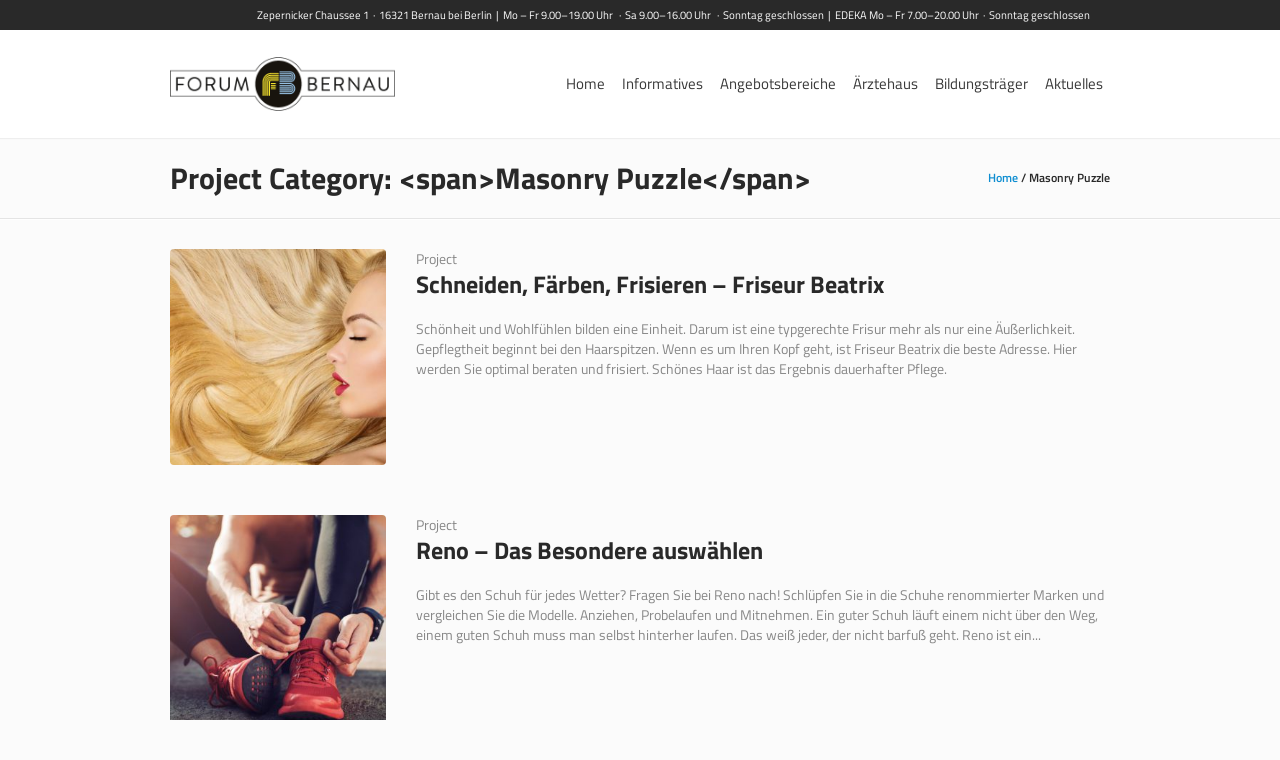

--- FILE ---
content_type: text/html; charset=UTF-8
request_url: https://forumbernau.de/pj-categs/masonry-puzzle/
body_size: 11701
content:
<!DOCTYPE html>
<html lang="de" class="cmsmasters_html">
<head>
<meta charset="UTF-8" />
<meta name="viewport" content="width=device-width, initial-scale=1, maximum-scale=1" />
<meta name="format-detection" content="telephone=no" />
<link rel="profile" href="http://gmpg.org/xfn/11" />
<link rel="pingback" href="https://forumbernau.de/xmlrpc.php" />

<style>
	.blog.columns .post {
    	opacity: 100 !important;
		min-width: 200px;
		width: 200px !important;
		min-height: 480px !important;
	}
	.portfolio.grid.perfect .project figure {
		opacity: 100 !important;
	}
</style>
<title>Masonry Puzzle &#8211; Forum Bernau</title>
<meta name='robots' content='max-image-preview:large' />
		<style>img:is([sizes="auto" i], [sizes^="auto," i]) { contain-intrinsic-size: 3000px 1500px }</style>
		
<link rel="alternate" type="application/rss+xml" title="Forum Bernau &raquo; Feed" href="https://forumbernau.de/feed/" />
<link rel="alternate" type="application/rss+xml" title="Forum Bernau &raquo; Masonry Puzzle Project Category Feed" href="https://forumbernau.de/pj-categs/masonry-puzzle/feed/" />
<script type="text/javascript">
/* <![CDATA[ */
window._wpemojiSettings = {"baseUrl":"https:\/\/s.w.org\/images\/core\/emoji\/14.0.0\/72x72\/","ext":".png","svgUrl":"https:\/\/s.w.org\/images\/core\/emoji\/14.0.0\/svg\/","svgExt":".svg","source":{"concatemoji":"https:\/\/forumbernau.de\/wp-includes\/js\/wp-emoji-release.min.js?ver=6.4.7"}};
/*! This file is auto-generated */
!function(i,n){var o,s,e;function c(e){try{var t={supportTests:e,timestamp:(new Date).valueOf()};sessionStorage.setItem(o,JSON.stringify(t))}catch(e){}}function p(e,t,n){e.clearRect(0,0,e.canvas.width,e.canvas.height),e.fillText(t,0,0);var t=new Uint32Array(e.getImageData(0,0,e.canvas.width,e.canvas.height).data),r=(e.clearRect(0,0,e.canvas.width,e.canvas.height),e.fillText(n,0,0),new Uint32Array(e.getImageData(0,0,e.canvas.width,e.canvas.height).data));return t.every(function(e,t){return e===r[t]})}function u(e,t,n){switch(t){case"flag":return n(e,"\ud83c\udff3\ufe0f\u200d\u26a7\ufe0f","\ud83c\udff3\ufe0f\u200b\u26a7\ufe0f")?!1:!n(e,"\ud83c\uddfa\ud83c\uddf3","\ud83c\uddfa\u200b\ud83c\uddf3")&&!n(e,"\ud83c\udff4\udb40\udc67\udb40\udc62\udb40\udc65\udb40\udc6e\udb40\udc67\udb40\udc7f","\ud83c\udff4\u200b\udb40\udc67\u200b\udb40\udc62\u200b\udb40\udc65\u200b\udb40\udc6e\u200b\udb40\udc67\u200b\udb40\udc7f");case"emoji":return!n(e,"\ud83e\udef1\ud83c\udffb\u200d\ud83e\udef2\ud83c\udfff","\ud83e\udef1\ud83c\udffb\u200b\ud83e\udef2\ud83c\udfff")}return!1}function f(e,t,n){var r="undefined"!=typeof WorkerGlobalScope&&self instanceof WorkerGlobalScope?new OffscreenCanvas(300,150):i.createElement("canvas"),a=r.getContext("2d",{willReadFrequently:!0}),o=(a.textBaseline="top",a.font="600 32px Arial",{});return e.forEach(function(e){o[e]=t(a,e,n)}),o}function t(e){var t=i.createElement("script");t.src=e,t.defer=!0,i.head.appendChild(t)}"undefined"!=typeof Promise&&(o="wpEmojiSettingsSupports",s=["flag","emoji"],n.supports={everything:!0,everythingExceptFlag:!0},e=new Promise(function(e){i.addEventListener("DOMContentLoaded",e,{once:!0})}),new Promise(function(t){var n=function(){try{var e=JSON.parse(sessionStorage.getItem(o));if("object"==typeof e&&"number"==typeof e.timestamp&&(new Date).valueOf()<e.timestamp+604800&&"object"==typeof e.supportTests)return e.supportTests}catch(e){}return null}();if(!n){if("undefined"!=typeof Worker&&"undefined"!=typeof OffscreenCanvas&&"undefined"!=typeof URL&&URL.createObjectURL&&"undefined"!=typeof Blob)try{var e="postMessage("+f.toString()+"("+[JSON.stringify(s),u.toString(),p.toString()].join(",")+"));",r=new Blob([e],{type:"text/javascript"}),a=new Worker(URL.createObjectURL(r),{name:"wpTestEmojiSupports"});return void(a.onmessage=function(e){c(n=e.data),a.terminate(),t(n)})}catch(e){}c(n=f(s,u,p))}t(n)}).then(function(e){for(var t in e)n.supports[t]=e[t],n.supports.everything=n.supports.everything&&n.supports[t],"flag"!==t&&(n.supports.everythingExceptFlag=n.supports.everythingExceptFlag&&n.supports[t]);n.supports.everythingExceptFlag=n.supports.everythingExceptFlag&&!n.supports.flag,n.DOMReady=!1,n.readyCallback=function(){n.DOMReady=!0}}).then(function(){return e}).then(function(){var e;n.supports.everything||(n.readyCallback(),(e=n.source||{}).concatemoji?t(e.concatemoji):e.wpemoji&&e.twemoji&&(t(e.twemoji),t(e.wpemoji)))}))}((window,document),window._wpemojiSettings);
/* ]]> */
</script>
<link rel='stylesheet' id='layerslider-css' href='https://forumbernau.de/wp-content/plugins/LayerSlider/static/layerslider/css/layerslider.css?ver=6.7.0' type='text/css' media='all' />
<style id='wp-emoji-styles-inline-css' type='text/css'>

	img.wp-smiley, img.emoji {
		display: inline !important;
		border: none !important;
		box-shadow: none !important;
		height: 1em !important;
		width: 1em !important;
		margin: 0 0.07em !important;
		vertical-align: -0.1em !important;
		background: none !important;
		padding: 0 !important;
	}
</style>
<link rel='stylesheet' id='wp-block-library-css' href='https://forumbernau.de/wp-includes/css/dist/block-library/style.min.css?ver=6.4.7' type='text/css' media='all' />
<style id='classic-theme-styles-inline-css' type='text/css'>
/*! This file is auto-generated */
.wp-block-button__link{color:#fff;background-color:#32373c;border-radius:9999px;box-shadow:none;text-decoration:none;padding:calc(.667em + 2px) calc(1.333em + 2px);font-size:1.125em}.wp-block-file__button{background:#32373c;color:#fff;text-decoration:none}
</style>
<style id='global-styles-inline-css' type='text/css'>
body{--wp--preset--color--black: #000000;--wp--preset--color--cyan-bluish-gray: #abb8c3;--wp--preset--color--white: #ffffff;--wp--preset--color--pale-pink: #f78da7;--wp--preset--color--vivid-red: #cf2e2e;--wp--preset--color--luminous-vivid-orange: #ff6900;--wp--preset--color--luminous-vivid-amber: #fcb900;--wp--preset--color--light-green-cyan: #7bdcb5;--wp--preset--color--vivid-green-cyan: #00d084;--wp--preset--color--pale-cyan-blue: #8ed1fc;--wp--preset--color--vivid-cyan-blue: #0693e3;--wp--preset--color--vivid-purple: #9b51e0;--wp--preset--gradient--vivid-cyan-blue-to-vivid-purple: linear-gradient(135deg,rgba(6,147,227,1) 0%,rgb(155,81,224) 100%);--wp--preset--gradient--light-green-cyan-to-vivid-green-cyan: linear-gradient(135deg,rgb(122,220,180) 0%,rgb(0,208,130) 100%);--wp--preset--gradient--luminous-vivid-amber-to-luminous-vivid-orange: linear-gradient(135deg,rgba(252,185,0,1) 0%,rgba(255,105,0,1) 100%);--wp--preset--gradient--luminous-vivid-orange-to-vivid-red: linear-gradient(135deg,rgba(255,105,0,1) 0%,rgb(207,46,46) 100%);--wp--preset--gradient--very-light-gray-to-cyan-bluish-gray: linear-gradient(135deg,rgb(238,238,238) 0%,rgb(169,184,195) 100%);--wp--preset--gradient--cool-to-warm-spectrum: linear-gradient(135deg,rgb(74,234,220) 0%,rgb(151,120,209) 20%,rgb(207,42,186) 40%,rgb(238,44,130) 60%,rgb(251,105,98) 80%,rgb(254,248,76) 100%);--wp--preset--gradient--blush-light-purple: linear-gradient(135deg,rgb(255,206,236) 0%,rgb(152,150,240) 100%);--wp--preset--gradient--blush-bordeaux: linear-gradient(135deg,rgb(254,205,165) 0%,rgb(254,45,45) 50%,rgb(107,0,62) 100%);--wp--preset--gradient--luminous-dusk: linear-gradient(135deg,rgb(255,203,112) 0%,rgb(199,81,192) 50%,rgb(65,88,208) 100%);--wp--preset--gradient--pale-ocean: linear-gradient(135deg,rgb(255,245,203) 0%,rgb(182,227,212) 50%,rgb(51,167,181) 100%);--wp--preset--gradient--electric-grass: linear-gradient(135deg,rgb(202,248,128) 0%,rgb(113,206,126) 100%);--wp--preset--gradient--midnight: linear-gradient(135deg,rgb(2,3,129) 0%,rgb(40,116,252) 100%);--wp--preset--font-size--small: 13px;--wp--preset--font-size--medium: 20px;--wp--preset--font-size--large: 36px;--wp--preset--font-size--x-large: 42px;--wp--preset--spacing--20: 0.44rem;--wp--preset--spacing--30: 0.67rem;--wp--preset--spacing--40: 1rem;--wp--preset--spacing--50: 1.5rem;--wp--preset--spacing--60: 2.25rem;--wp--preset--spacing--70: 3.38rem;--wp--preset--spacing--80: 5.06rem;--wp--preset--shadow--natural: 6px 6px 9px rgba(0, 0, 0, 0.2);--wp--preset--shadow--deep: 12px 12px 50px rgba(0, 0, 0, 0.4);--wp--preset--shadow--sharp: 6px 6px 0px rgba(0, 0, 0, 0.2);--wp--preset--shadow--outlined: 6px 6px 0px -3px rgba(255, 255, 255, 1), 6px 6px rgba(0, 0, 0, 1);--wp--preset--shadow--crisp: 6px 6px 0px rgba(0, 0, 0, 1);}:where(.is-layout-flex){gap: 0.5em;}:where(.is-layout-grid){gap: 0.5em;}body .is-layout-flow > .alignleft{float: left;margin-inline-start: 0;margin-inline-end: 2em;}body .is-layout-flow > .alignright{float: right;margin-inline-start: 2em;margin-inline-end: 0;}body .is-layout-flow > .aligncenter{margin-left: auto !important;margin-right: auto !important;}body .is-layout-constrained > .alignleft{float: left;margin-inline-start: 0;margin-inline-end: 2em;}body .is-layout-constrained > .alignright{float: right;margin-inline-start: 2em;margin-inline-end: 0;}body .is-layout-constrained > .aligncenter{margin-left: auto !important;margin-right: auto !important;}body .is-layout-constrained > :where(:not(.alignleft):not(.alignright):not(.alignfull)){max-width: var(--wp--style--global--content-size);margin-left: auto !important;margin-right: auto !important;}body .is-layout-constrained > .alignwide{max-width: var(--wp--style--global--wide-size);}body .is-layout-flex{display: flex;}body .is-layout-flex{flex-wrap: wrap;align-items: center;}body .is-layout-flex > *{margin: 0;}body .is-layout-grid{display: grid;}body .is-layout-grid > *{margin: 0;}:where(.wp-block-columns.is-layout-flex){gap: 2em;}:where(.wp-block-columns.is-layout-grid){gap: 2em;}:where(.wp-block-post-template.is-layout-flex){gap: 1.25em;}:where(.wp-block-post-template.is-layout-grid){gap: 1.25em;}.has-black-color{color: var(--wp--preset--color--black) !important;}.has-cyan-bluish-gray-color{color: var(--wp--preset--color--cyan-bluish-gray) !important;}.has-white-color{color: var(--wp--preset--color--white) !important;}.has-pale-pink-color{color: var(--wp--preset--color--pale-pink) !important;}.has-vivid-red-color{color: var(--wp--preset--color--vivid-red) !important;}.has-luminous-vivid-orange-color{color: var(--wp--preset--color--luminous-vivid-orange) !important;}.has-luminous-vivid-amber-color{color: var(--wp--preset--color--luminous-vivid-amber) !important;}.has-light-green-cyan-color{color: var(--wp--preset--color--light-green-cyan) !important;}.has-vivid-green-cyan-color{color: var(--wp--preset--color--vivid-green-cyan) !important;}.has-pale-cyan-blue-color{color: var(--wp--preset--color--pale-cyan-blue) !important;}.has-vivid-cyan-blue-color{color: var(--wp--preset--color--vivid-cyan-blue) !important;}.has-vivid-purple-color{color: var(--wp--preset--color--vivid-purple) !important;}.has-black-background-color{background-color: var(--wp--preset--color--black) !important;}.has-cyan-bluish-gray-background-color{background-color: var(--wp--preset--color--cyan-bluish-gray) !important;}.has-white-background-color{background-color: var(--wp--preset--color--white) !important;}.has-pale-pink-background-color{background-color: var(--wp--preset--color--pale-pink) !important;}.has-vivid-red-background-color{background-color: var(--wp--preset--color--vivid-red) !important;}.has-luminous-vivid-orange-background-color{background-color: var(--wp--preset--color--luminous-vivid-orange) !important;}.has-luminous-vivid-amber-background-color{background-color: var(--wp--preset--color--luminous-vivid-amber) !important;}.has-light-green-cyan-background-color{background-color: var(--wp--preset--color--light-green-cyan) !important;}.has-vivid-green-cyan-background-color{background-color: var(--wp--preset--color--vivid-green-cyan) !important;}.has-pale-cyan-blue-background-color{background-color: var(--wp--preset--color--pale-cyan-blue) !important;}.has-vivid-cyan-blue-background-color{background-color: var(--wp--preset--color--vivid-cyan-blue) !important;}.has-vivid-purple-background-color{background-color: var(--wp--preset--color--vivid-purple) !important;}.has-black-border-color{border-color: var(--wp--preset--color--black) !important;}.has-cyan-bluish-gray-border-color{border-color: var(--wp--preset--color--cyan-bluish-gray) !important;}.has-white-border-color{border-color: var(--wp--preset--color--white) !important;}.has-pale-pink-border-color{border-color: var(--wp--preset--color--pale-pink) !important;}.has-vivid-red-border-color{border-color: var(--wp--preset--color--vivid-red) !important;}.has-luminous-vivid-orange-border-color{border-color: var(--wp--preset--color--luminous-vivid-orange) !important;}.has-luminous-vivid-amber-border-color{border-color: var(--wp--preset--color--luminous-vivid-amber) !important;}.has-light-green-cyan-border-color{border-color: var(--wp--preset--color--light-green-cyan) !important;}.has-vivid-green-cyan-border-color{border-color: var(--wp--preset--color--vivid-green-cyan) !important;}.has-pale-cyan-blue-border-color{border-color: var(--wp--preset--color--pale-cyan-blue) !important;}.has-vivid-cyan-blue-border-color{border-color: var(--wp--preset--color--vivid-cyan-blue) !important;}.has-vivid-purple-border-color{border-color: var(--wp--preset--color--vivid-purple) !important;}.has-vivid-cyan-blue-to-vivid-purple-gradient-background{background: var(--wp--preset--gradient--vivid-cyan-blue-to-vivid-purple) !important;}.has-light-green-cyan-to-vivid-green-cyan-gradient-background{background: var(--wp--preset--gradient--light-green-cyan-to-vivid-green-cyan) !important;}.has-luminous-vivid-amber-to-luminous-vivid-orange-gradient-background{background: var(--wp--preset--gradient--luminous-vivid-amber-to-luminous-vivid-orange) !important;}.has-luminous-vivid-orange-to-vivid-red-gradient-background{background: var(--wp--preset--gradient--luminous-vivid-orange-to-vivid-red) !important;}.has-very-light-gray-to-cyan-bluish-gray-gradient-background{background: var(--wp--preset--gradient--very-light-gray-to-cyan-bluish-gray) !important;}.has-cool-to-warm-spectrum-gradient-background{background: var(--wp--preset--gradient--cool-to-warm-spectrum) !important;}.has-blush-light-purple-gradient-background{background: var(--wp--preset--gradient--blush-light-purple) !important;}.has-blush-bordeaux-gradient-background{background: var(--wp--preset--gradient--blush-bordeaux) !important;}.has-luminous-dusk-gradient-background{background: var(--wp--preset--gradient--luminous-dusk) !important;}.has-pale-ocean-gradient-background{background: var(--wp--preset--gradient--pale-ocean) !important;}.has-electric-grass-gradient-background{background: var(--wp--preset--gradient--electric-grass) !important;}.has-midnight-gradient-background{background: var(--wp--preset--gradient--midnight) !important;}.has-small-font-size{font-size: var(--wp--preset--font-size--small) !important;}.has-medium-font-size{font-size: var(--wp--preset--font-size--medium) !important;}.has-large-font-size{font-size: var(--wp--preset--font-size--large) !important;}.has-x-large-font-size{font-size: var(--wp--preset--font-size--x-large) !important;}
.wp-block-navigation a:where(:not(.wp-element-button)){color: inherit;}
:where(.wp-block-post-template.is-layout-flex){gap: 1.25em;}:where(.wp-block-post-template.is-layout-grid){gap: 1.25em;}
:where(.wp-block-columns.is-layout-flex){gap: 2em;}:where(.wp-block-columns.is-layout-grid){gap: 2em;}
.wp-block-pullquote{font-size: 1.5em;line-height: 1.6;}
</style>
<link rel='stylesheet' id='theme-style-css' href='https://forumbernau.de/wp-content/themes/mall/style.css?ver=1.0.0' type='text/css' media='screen, print' />
<link rel='stylesheet' id='theme-adapt-css' href='https://forumbernau.de/wp-content/themes/mall/css/adaptive.css?ver=1.0.0' type='text/css' media='screen, print' />
<link rel='stylesheet' id='theme-retina-css' href='https://forumbernau.de/wp-content/themes/mall/css/retina.css?ver=1.0.0' type='text/css' media='screen' />
<link rel='stylesheet' id='theme-icons-css' href='https://forumbernau.de/wp-content/themes/mall/css/fontello.css?ver=1.0.0' type='text/css' media='screen' />
<link rel='stylesheet' id='theme-icons-custom-css' href='https://forumbernau.de/wp-content/themes/mall/css/fontello-custom.css?ver=1.0.0' type='text/css' media='screen' />
<link rel='stylesheet' id='animate-css' href='https://forumbernau.de/wp-content/themes/mall/css/animate.css?ver=1.0.0' type='text/css' media='screen' />
<link rel='stylesheet' id='ilightbox-css' href='https://forumbernau.de/wp-content/themes/mall/css/ilightbox.css?ver=2.2.0' type='text/css' media='screen' />
<link rel='stylesheet' id='ilightbox-skin-dark-css' href='https://forumbernau.de/wp-content/themes/mall/css/ilightbox-skins/dark-skin.css?ver=2.2.0' type='text/css' media='screen' />
<link rel='stylesheet' id='theme-fonts-schemes-css' href='https://forumbernau.de/wp-content/uploads/cmsmasters_styles/mall.css?ver=1.0.0' type='text/css' media='screen' />
<!--[if lte IE 9]>
<link rel='stylesheet' id='theme-fonts-css' href='https://forumbernau.de/wp-content/uploads/cmsmasters_styles/mall_fonts.css?ver=1.0.0' type='text/css' media='screen' />
<![endif]-->
<!--[if lte IE 9]>
<link rel='stylesheet' id='theme-schemes-primary-css' href='https://forumbernau.de/wp-content/uploads/cmsmasters_styles/mall_colors_primary.css?ver=1.0.0' type='text/css' media='screen' />
<![endif]-->
<!--[if lte IE 9]>
<link rel='stylesheet' id='theme-schemes-secondary-css' href='https://forumbernau.de/wp-content/uploads/cmsmasters_styles/mall_colors_secondary.css?ver=1.0.0' type='text/css' media='screen' />
<![endif]-->
<!--[if lt IE 9]>
<link rel='stylesheet' id='theme-ie-css' href='https://forumbernau.de/wp-content/themes/mall/css/ie.css?ver=1.0.0' type='text/css' media='screen' />
<![endif]-->
<link rel='stylesheet' id='cmsmasters-google-fonts-css' href='//forumbernau.de/wp-content/uploads/omgf/cmsmasters-google-fonts/cmsmasters-google-fonts.css?ver=1696439372' type='text/css' media='all' />
<script type="text/javascript" id="layerslider-greensock-js-extra">
/* <![CDATA[ */
var LS_Meta = {"v":"6.7.0"};
/* ]]> */
</script>
<script type="text/javascript" src="https://forumbernau.de/wp-content/plugins/LayerSlider/static/layerslider/js/greensock.js?ver=1.19.0" id="layerslider-greensock-js"></script>
<script type="text/javascript" src="https://forumbernau.de/wp-includes/js/jquery/jquery.min.js?ver=3.7.1" id="jquery-core-js"></script>
<script type="text/javascript" src="https://forumbernau.de/wp-includes/js/jquery/jquery-migrate.min.js?ver=3.4.1" id="jquery-migrate-js"></script>
<script type="text/javascript" src="https://forumbernau.de/wp-content/plugins/LayerSlider/static/layerslider/js/layerslider.kreaturamedia.jquery.js?ver=6.7.0" id="layerslider-js"></script>
<script type="text/javascript" src="https://forumbernau.de/wp-content/plugins/LayerSlider/static/layerslider/js/layerslider.transitions.js?ver=6.7.0" id="layerslider-transitions-js"></script>
<script type="text/javascript" src="https://forumbernau.de/wp-content/themes/mall/js/jsLibraries.min.js?ver=1.0.0" id="libs-js"></script>
<script type="text/javascript" src="https://forumbernau.de/wp-content/themes/mall/js/jquery.iLightBox.min.js?ver=2.2.0" id="iLightBox-js"></script>
<meta name="generator" content="Powered by LayerSlider 6.7.0 - Multi-Purpose, Responsive, Parallax, Mobile-Friendly Slider Plugin for WordPress." />
<!-- LayerSlider updates and docs at: https://layerslider.kreaturamedia.com -->
<link rel="https://api.w.org/" href="https://forumbernau.de/wp-json/" /><link rel="EditURI" type="application/rsd+xml" title="RSD" href="https://forumbernau.de/xmlrpc.php?rsd" />
<meta name="generator" content="WordPress 6.4.7" />
<style type="text/css">
	.header_top {
		height : 30px;
	}
	
	.header_mid {
		height : 108px;
	}
	
	.header_bot {
		height : 50px;
	}
	
	#page.cmsmasters_heading_after_header #middle, 
	#page.cmsmasters_heading_under_header #middle .headline .headline_outer {
		padding-top : 108px;
	}
	
	#page.cmsmasters_heading_after_header.enable_header_top #middle, 
	#page.cmsmasters_heading_under_header.enable_header_top #middle .headline .headline_outer {
		padding-top : 138px;
	}
	
	#page.cmsmasters_heading_after_header.enable_header_bottom #middle, 
	#page.cmsmasters_heading_under_header.enable_header_bottom #middle .headline .headline_outer {
		padding-top : 158px;
	}
	
	#page.cmsmasters_heading_after_header.enable_header_top.enable_header_bottom #middle, 
	#page.cmsmasters_heading_under_header.enable_header_top.enable_header_bottom #middle .headline .headline_outer {
		padding-top : 188px;
	}
	
	@media only screen and (max-width: 1024px) {
		.header_top,
		.header_mid,
		.header_bot {
			height : auto;
		}
		
		.header_mid .header_mid_inner > div {
			height : 108px;
		}
		
		.header_bot .header_bot_inner > div {
			height : 50px;
		}
		
		#page.cmsmasters_heading_after_header #middle, 
		#page.cmsmasters_heading_under_header #middle .headline .headline_outer, 
		#page.cmsmasters_heading_after_header.enable_header_top #middle, 
		#page.cmsmasters_heading_under_header.enable_header_top #middle .headline .headline_outer, 
		#page.cmsmasters_heading_after_header.enable_header_bottom #middle, 
		#page.cmsmasters_heading_under_header.enable_header_bottom #middle .headline .headline_outer, 
		#page.cmsmasters_heading_after_header.enable_header_top.enable_header_bottom #middle, 
		#page.cmsmasters_heading_under_header.enable_header_top.enable_header_bottom #middle .headline .headline_outer {
			padding-top : 0 !important;
		}
	}
	
	@media only screen and (max-width: 768px) {
		.header_mid .header_mid_inner > div, 
		.header_bot .header_bot_inner > div {
			height:auto;
		}
	}

	
	#page .cmsmasters_social_icon_color.cmsmasters_social_icon_1 {
		background-color:#4d67a3;
	}
	
	
	#page .cmsmasters_social_icon_color.cmsmasters_social_icon_1:hover {
		background-color:#5b7dc1;
	}
	
	#page .cmsmasters_social_icon_color.cmsmasters_social_icon_2 {
		background-color:#d74936;
	}
	
	
	#page .cmsmasters_social_icon_color.cmsmasters_social_icon_2:hover {
		background-color:#f4403d;
	}
	
	#page .cmsmasters_social_icon_color.cmsmasters_social_icon_3 {
		background-color:#40719a;
	}
	
	
	#page .cmsmasters_social_icon_color.cmsmasters_social_icon_3:hover {
		background-color:#569ace;
	}
	
	#page .cmsmasters_social_icon_color.cmsmasters_social_icon_4 {
		background-color:#25a7df;
	}
	
	
	#page .cmsmasters_social_icon_color.cmsmasters_social_icon_4:hover {
		background-color:#28bfed;
	}
	
	#page .cmsmasters_social_icon_color.cmsmasters_social_icon_5 {
		background-color:#cc171e;
	}
	
	
	#page .cmsmasters_social_icon_color.cmsmasters_social_icon_5:hover {
		background-color:#e2184e;
	}</style><link rel="icon" href="https://forumbernau.de/wp-content/uploads/2018/09/cropped-favicon-32x32.png" sizes="32x32" />
<link rel="icon" href="https://forumbernau.de/wp-content/uploads/2018/09/cropped-favicon-192x192.png" sizes="192x192" />
<link rel="apple-touch-icon" href="https://forumbernau.de/wp-content/uploads/2018/09/cropped-favicon-180x180.png" />
<meta name="msapplication-TileImage" content="https://forumbernau.de/wp-content/uploads/2018/09/cropped-favicon-270x270.png" />
</head>
<body class="archive tax-pj-categs term-masonry-puzzle term-32">
	
<!-- _________________________ Start Page _________________________ -->
<div id="page" class="chrome_only cmsmasters_liquid fixed_header enable_header_top cmsmasters_heading_after_header hfeed site">

<!-- _________________________ Start Main _________________________ -->
<div id="main">
	
<!-- _________________________ Start Header _________________________ -->
<header id="header">
			<div class="header_top" data-height="30">
			<div class="header_top_outer">
				<div class="header_top_inner">
				<div class="header_top_left"><div class="meta_wrap">Zepernicker Chaussee 1   ·   16321 Bernau bei Berlin   |   Mo – Fr  9.00–19.00 Uhr   ·   Sa  9.00–16.00 Uhr   ·   Sonntag geschlossen   |   EDEKA  Mo – Fr 7.00–20.00 Uhr   ·   Sonntag geschlossen</div></div>				</div>
			</div>
			<div class="header_top_but closed">
				<span class="cmsmasters_theme_icon_slide_bottom"></span>
			</div>
		</div>
		<div class="header_mid" data-height="108">
		<div class="header_mid_outer">
			<div class="header_mid_inner">
				<div class="logo_wrap">
					
<style type="text/css">
	.header_mid .header_mid_inner .logo_wrap {
		width : 453px;
	}
</style>
<a href="https://forumbernau.de/" title="Forum Bernau" class="logo">
	<img src="https://forumbernau.de/wp-content/uploads/2018/08/SABIV_FB_Logo-13.png" alt="Forum Bernau" />
<style type="text/css">
	.header_mid_inner .logo .logo_retina {
		width : 252px;
		max-width : 252px;
	}
</style>
<img class="logo_retina" src="https://forumbernau.de/wp-content/uploads/2018/08/SABIV_FB_Logo-13.png" alt="Forum Bernau" width="252" height="60" /></a>
				</div>
			
							<div class="resp_mid_nav_wrap">
					<div class="resp_mid_nav_outer">
						<a class="responsive_nav resp_mid_nav cmsmasters_theme_icon_resp_nav" href="javascript:void(0);"></a>
											</div>
				</div>
							
							<!-- _________________________ Start Navigation _________________________ -->
				<div class="mid_nav_wrap">
					<nav role="navigation">
						<div class="menu-home-container"><ul id="navigation" class="mid_nav navigation"><li id="menu-item-9421" class="menu-item menu-item-type-post_type menu-item-object-page menu-item-home menu-item-9421 menu-item-depth-0"><a href="https://forumbernau.de/"><span class="nav_item_wrap"><span class="nav_title">Home</span></span></a></li>
<li id="menu-item-9296" class="menu-item menu-item-type-custom menu-item-object-custom menu-item-has-children menu-item-9296 menu-item-depth-0"><a><span class="nav_item_wrap"><span class="nav_title">Informatives</span></span></a>
<ul class="sub-menu">
	<li id="menu-item-10049" class="menu-item menu-item-type-post_type menu-item-object-page menu-item-10049 menu-item-depth-1"><a href="https://forumbernau.de/contacts/"><span class="nav_item_wrap"><span class="nav_title">Anfahrt</span></span></a>	</li>
	<li id="menu-item-9427" class="menu-item menu-item-type-post_type menu-item-object-page menu-item-9427 menu-item-depth-1"><a href="https://forumbernau.de/store-directory/"><span class="nav_item_wrap"><span class="nav_title">Lageplan</span></span></a>	</li>
	<li id="menu-item-9376" class="menu-item menu-item-type-post_type menu-item-object-page menu-item-9376 menu-item-depth-1"><a href="https://forumbernau.de/about/"><span class="nav_item_wrap"><span class="nav_title">Über uns</span></span></a>	</li>
	<li id="menu-item-10201" class="menu-item menu-item-type-post_type menu-item-object-page menu-item-10201 menu-item-depth-1"><a href="https://forumbernau.de/parken/"><span class="nav_item_wrap"><span class="nav_title">Parken</span></span></a>	</li>
	<li id="menu-item-10443" class="menu-item menu-item-type-post_type menu-item-object-page menu-item-10443 menu-item-depth-1"><a href="https://forumbernau.de/dhl-paketstation/"><span class="nav_item_wrap"><span class="nav_title">DHL-Paketstation</span></span></a>	</li>
</ul>
</li>
<li id="menu-item-9314" class="menu-item menu-item-type-custom menu-item-object-custom menu-item-has-children menu-item-9314 menu-item-depth-0"><a><span class="nav_item_wrap"><span class="nav_title">Angebotsbereiche</span></span></a>
<ul class="sub-menu">
	<li id="menu-item-9426" class="menu-item menu-item-type-post_type menu-item-object-page menu-item-9426 menu-item-depth-1"><a href="https://forumbernau.de/nahversorgung/"><span class="nav_item_wrap"><span class="nav_title">Nahversorgung</span></span></a>	</li>
	<li id="menu-item-9425" class="menu-item menu-item-type-post_type menu-item-object-page menu-item-9425 menu-item-depth-1"><a href="https://forumbernau.de/geschafte/"><span class="nav_item_wrap"><span class="nav_title">Geschäfte</span></span></a>	</li>
	<li id="menu-item-9424" class="menu-item menu-item-type-post_type menu-item-object-page menu-item-9424 menu-item-depth-1"><a href="https://forumbernau.de/dienstleistungen/"><span class="nav_item_wrap"><span class="nav_title">Dienstleistungen</span></span></a>	</li>
	<li id="menu-item-9636" class="menu-item menu-item-type-post_type menu-item-object-page menu-item-9636 menu-item-depth-1"><a href="https://forumbernau.de/gastronomie/"><span class="nav_item_wrap"><span class="nav_title">Gastronomie</span></span></a>	</li>
	<li id="menu-item-9637" class="menu-item menu-item-type-post_type menu-item-object-page menu-item-9637 menu-item-depth-1"><a href="https://forumbernau.de/gesundheit/"><span class="nav_item_wrap"><span class="nav_title">Gesundheit</span></span></a>	</li>
	<li id="menu-item-9638" class="menu-item menu-item-type-post_type menu-item-object-page menu-item-9638 menu-item-depth-1"><a href="https://forumbernau.de/freizeit/"><span class="nav_item_wrap"><span class="nav_title">Freizeit</span></span></a>	</li>
	<li id="menu-item-12883" class="menu-item menu-item-type-post_type menu-item-object-page menu-item-12883 menu-item-depth-1"><a href="https://forumbernau.de/bildungstrager/"><span class="nav_item_wrap"><span class="nav_title">Bildungsträger</span></span></a>	</li>
</ul>
</li>
<li id="menu-item-10467" class="menu-item menu-item-type-custom menu-item-object-custom menu-item-has-children menu-item-10467 menu-item-depth-0"><a href="https://forumbernau.de/project/aerztehaus/"><span class="nav_item_wrap"><span class="nav_title">Ärztehaus</span></span></a>
<ul class="sub-menu">
	<li id="menu-item-10479" class="menu-item menu-item-type-post_type menu-item-object-page menu-item-10479 menu-item-depth-1"><a href="https://forumbernau.de/arztpraxen-und-pflegedienste-an-der-tranke-18/"><span class="nav_item_wrap"><span class="nav_title">Arztpraxen und Pflegedienste An der Tränke 18</span></span></a>	</li>
	<li id="menu-item-10478" class="menu-item menu-item-type-post_type menu-item-object-page menu-item-10478 menu-item-depth-1"><a href="https://forumbernau.de/pflegedienst-an-der-tranke-8/"><span class="nav_item_wrap"><span class="nav_title">Pflegedienst An der Tränke 8</span></span></a>	</li>
	<li id="menu-item-10477" class="menu-item menu-item-type-post_type menu-item-object-page menu-item-10477 menu-item-depth-1"><a href="https://forumbernau.de/arztpraxen-und-pflegedienste-zepernicker-chaussee-1/"><span class="nav_item_wrap"><span class="nav_title">Arztpraxen und Pflegedienste Zepernicker Chaussee 1</span></span></a>	</li>
	<li id="menu-item-10476" class="menu-item menu-item-type-post_type menu-item-object-page menu-item-10476 menu-item-depth-1"><a href="https://forumbernau.de/arztpraxen-zepernicker-chaussee-9/"><span class="nav_item_wrap"><span class="nav_title">Arztpraxen  Zepernicker Chaussee 9</span></span></a>	</li>
</ul>
</li>
<li id="menu-item-10486" class="menu-item menu-item-type-post_type menu-item-object-page menu-item-10486 menu-item-depth-0"><a href="https://forumbernau.de/bildungstrager/"><span class="nav_item_wrap"><span class="nav_title">Bildungsträger</span></span></a></li>
<li id="menu-item-9422" class="menu-item menu-item-type-post_type menu-item-object-page menu-item-9422 menu-item-depth-0"><a href="https://forumbernau.de/news/"><span class="nav_item_wrap"><span class="nav_title">Aktuelles</span></span></a></li>
</ul></div>					</nav>
				</div>
				<!-- _________________________ Finish Navigation _________________________ -->
						</div>
		</div>
	</div>
</header>
<!-- _________________________ Finish Header _________________________ -->

	
<!-- _________________________ Start Middle _________________________ -->
<div id="middle">
<style type="text/css">.headline_color {
				background-color:;
			}
			.headline_aligner, 
			.cmsmasters_breadcrumbs_aligner {
				min-height:80px;
			}
		</style>
		<div class="headline cmsmasters_color_scheme_default">
			<div class="headline_outer">
				<div class="headline_color"></div><div class="headline_inner align_left">
				<div class="headline_aligner"></div><div class="headline_text"><h1 class="entry-title">Project Category: &lt;span&gt;Masonry Puzzle&lt;/span&gt;</h1></div><div class="cmsmasters_breadcrumbs"><div class="cmsmasters_breadcrumbs_aligner"></div><div class="cmsmasters_breadcrumbs_inner"><a href="https://forumbernau.de/" class="cms_home">Home</a>
	<span class="breadcrumbs_sep"> / </span>
	<span>Masonry Puzzle</span></div></div></div></div>
		</div><div class="middle_inner">
<div class="content_wrap r_sidebar">

<!--_________________________ Start Content _________________________ -->
<div class="content entry">
	<div class="cmsmasters_archive">
		<article id="post-1169" class="cmsmasters_archive_type post-1169 project type-project status-publish format-standard has-post-thumbnail hentry pj-categs-masonry-puzzle">
			<div class="cmsmasters_archive_item_img_wrap"><figure class="cmsmasters_img_wrap"><a href="https://forumbernau.de/project/schneiden-farben-frisieren-friseur-beatrix/" title="Schneiden, Färben, Frisieren – Friseur Beatrix" class="cmsmasters_img_link preloader"><img width="300" height="300" src="https://forumbernau.de/wp-content/uploads/2015/05/SABIV_FB_Friseur_1-300x300.jpg" class="full-width wp-post-image" alt="Schneiden, Färben, Frisieren – Friseur Beatrix" title="Schneiden, Färben, Frisieren – Friseur Beatrix" decoding="async" fetchpriority="high" srcset="https://forumbernau.de/wp-content/uploads/2015/05/SABIV_FB_Friseur_1-300x300.jpg 300w, https://forumbernau.de/wp-content/uploads/2015/05/SABIV_FB_Friseur_1-150x150.jpg 150w, https://forumbernau.de/wp-content/uploads/2015/05/SABIV_FB_Friseur_1-60x60.jpg 60w" sizes="(max-width: 300px) 100vw, 300px" /></a></figure></div>			<div class="cmsmasters_archive_item_cont_wrap">
				<div class="cmsmasters_archive_item_type">
					<span>Project</span>				</div>
				<header class="cmsmasters_archive_item_header entry-header">
					<h2 class="cmsmasters_archive_item_title entry-title">
						<a href="https://forumbernau.de/project/schneiden-farben-frisieren-friseur-beatrix/">
							Schneiden, Färben, Frisieren – Friseur Beatrix						</a>
					</h2>
				</header>
				<div class="cmsmasters_archive_item_content entry-content">
<p>Schönheit und Wohlfühlen bilden eine Einheit. Darum ist eine typgerechte Frisur mehr als nur eine Äußerlichkeit. Gepflegtheit beginnt bei den Haarspitzen. Wenn es um Ihren Kopf geht, ist Friseur Beatrix die beste Adresse. Hier werden Sie optimal beraten und frisiert. Schönes Haar ist das Ergebnis dauerhafter Pflege.</p>
</div>
			</div>
		</article>
			<article id="post-1167" class="cmsmasters_archive_type post-1167 project type-project status-publish format-standard has-post-thumbnail hentry pj-categs-masonry-puzzle">
			<div class="cmsmasters_archive_item_img_wrap"><figure class="cmsmasters_img_wrap"><a href="https://forumbernau.de/project/reno-das-besondere-auswahlen/" title="Reno – Das Besondere auswählen" class="cmsmasters_img_link preloader"><img width="300" height="300" src="https://forumbernau.de/wp-content/uploads/2018/05/SABIV_FB_Reno_1-300x300.jpg" class="full-width wp-post-image" alt="Reno – Das Besondere auswählen" title="Reno – Das Besondere auswählen" decoding="async" srcset="https://forumbernau.de/wp-content/uploads/2018/05/SABIV_FB_Reno_1-300x300.jpg 300w, https://forumbernau.de/wp-content/uploads/2018/05/SABIV_FB_Reno_1-150x150.jpg 150w, https://forumbernau.de/wp-content/uploads/2018/05/SABIV_FB_Reno_1-60x60.jpg 60w, https://forumbernau.de/wp-content/uploads/2018/05/SABIV_FB_Reno_1-540x540.jpg 540w, https://forumbernau.de/wp-content/uploads/2018/05/SABIV_FB_Reno_1-100x100.jpg 100w" sizes="(max-width: 300px) 100vw, 300px" /></a></figure></div>			<div class="cmsmasters_archive_item_cont_wrap">
				<div class="cmsmasters_archive_item_type">
					<span>Project</span>				</div>
				<header class="cmsmasters_archive_item_header entry-header">
					<h2 class="cmsmasters_archive_item_title entry-title">
						<a href="https://forumbernau.de/project/reno-das-besondere-auswahlen/">
							Reno – Das Besondere auswählen						</a>
					</h2>
				</header>
				<div class="cmsmasters_archive_item_content entry-content">
<p>Gibt es den Schuh für jedes Wetter? Fragen Sie bei Reno nach! Schlüpfen Sie in die Schuhe renommierter Marken und vergleichen Sie die Modelle. Anziehen, Probelaufen und Mitnehmen. Ein guter Schuh läuft einem nicht über den Weg, einem guten Schuh muss man selbst hinterher laufen. Das weiß jeder, der nicht barfuß geht. Reno ist ein...</p>
</div>
			</div>
		</article>
			<article id="post-1164" class="cmsmasters_archive_type post-1164 project type-project status-publish format-standard has-post-thumbnail hentry pj-categs-masonry-puzzle">
			<div class="cmsmasters_archive_item_img_wrap"><figure class="cmsmasters_img_wrap"><a href="https://forumbernau.de/project/mit-urban-brillen-haben-sie-den-besten-durchblick/" title="Mit Urban Brillen haben Sie den besten Durchblick." class="cmsmasters_img_link preloader"><img width="300" height="300" src="https://forumbernau.de/wp-content/uploads/2018/05/SABIV_FB_Urban-Augenoptik_1-300x300.jpg" class="full-width wp-post-image" alt="Mit Urban Brillen haben Sie den besten Durchblick." title="Mit Urban Brillen haben Sie den besten Durchblick." decoding="async" srcset="https://forumbernau.de/wp-content/uploads/2018/05/SABIV_FB_Urban-Augenoptik_1-300x300.jpg 300w, https://forumbernau.de/wp-content/uploads/2018/05/SABIV_FB_Urban-Augenoptik_1-150x150.jpg 150w, https://forumbernau.de/wp-content/uploads/2018/05/SABIV_FB_Urban-Augenoptik_1-60x60.jpg 60w, https://forumbernau.de/wp-content/uploads/2018/05/SABIV_FB_Urban-Augenoptik_1-540x540.jpg 540w, https://forumbernau.de/wp-content/uploads/2018/05/SABIV_FB_Urban-Augenoptik_1-100x100.jpg 100w" sizes="(max-width: 300px) 100vw, 300px" /></a></figure></div>			<div class="cmsmasters_archive_item_cont_wrap">
				<div class="cmsmasters_archive_item_type">
					<span>Project</span>				</div>
				<header class="cmsmasters_archive_item_header entry-header">
					<h2 class="cmsmasters_archive_item_title entry-title">
						<a href="https://forumbernau.de/project/mit-urban-brillen-haben-sie-den-besten-durchblick/">
							Mit Urban Brillen haben Sie den besten Durchblick.						</a>
					</h2>
				</header>
				<div class="cmsmasters_archive_item_content entry-content">
<p>Einmal im Jahr sollte jeder seine Sehschärfe kontrollieren lassen. Hat sich etwas verändert? Sind Anpassungen durch neue Gläser fällig? Oder am besten gleich eine neue Brille oder neue Kontaktlinsen? Oder sind Sie Erstkunde und auf der Suche nach Ihrer ersten Sehhilfe? Das Augenoptik-Fachteam von Urban Brillen berät Sie ausführlich, um Ihre persönlichen Sehbedürfnisse festzustellen und...</p>
</div>
			</div>
		</article>
			<article id="post-1158" class="cmsmasters_archive_type post-1158 project type-project status-publish format-standard has-post-thumbnail hentry pj-categs-masonry-puzzle">
			<div class="cmsmasters_archive_item_img_wrap"><figure class="cmsmasters_img_wrap"><a href="https://forumbernau.de/project/edeka-verleiht-ihnen-den-vitaminschub/" title="EDEKA verleiht Ihnen den Vitaminschub" class="cmsmasters_img_link preloader"><img width="300" height="300" src="https://forumbernau.de/wp-content/uploads/2015/05/SABIV_FB_EDEKA-_4-300x300.jpg" class="full-width wp-post-image" alt="EDEKA verleiht Ihnen den Vitaminschub" title="EDEKA verleiht Ihnen den Vitaminschub" decoding="async" loading="lazy" srcset="https://forumbernau.de/wp-content/uploads/2015/05/SABIV_FB_EDEKA-_4-300x300.jpg 300w, https://forumbernau.de/wp-content/uploads/2015/05/SABIV_FB_EDEKA-_4-150x150.jpg 150w, https://forumbernau.de/wp-content/uploads/2015/05/SABIV_FB_EDEKA-_4-60x60.jpg 60w" sizes="(max-width: 300px) 100vw, 300px" /></a></figure></div>			<div class="cmsmasters_archive_item_cont_wrap">
				<div class="cmsmasters_archive_item_type">
					<span>Project</span>				</div>
				<header class="cmsmasters_archive_item_header entry-header">
					<h2 class="cmsmasters_archive_item_title entry-title">
						<a href="https://forumbernau.de/project/edeka-verleiht-ihnen-den-vitaminschub/">
							EDEKA verleiht Ihnen den Vitaminschub						</a>
					</h2>
				</header>
				<div class="cmsmasters_archive_item_content entry-content">
<p>Wie können wir uns gesund ernähren? – Na klar, mit Vitaminen! Und die finden Sie im Edeka-Markt reichlich und in vielgestaltigster Form: Zartes Gemüse, knackige Salate und frische Kartoffeln liefern ausreichend Vitalstoffe. Erntefrische Kräuter geben Ihrer Küche den letzten geschmacklichen Schliff und steigern den Gesundheitswert Ihrer Kost. Stärken Sie Ihre Widerstandkraft durch den Verzehr von...</p>
</div>
			</div>
		</article>
			<article id="post-1155" class="cmsmasters_archive_type post-1155 project type-project status-publish format-standard has-post-thumbnail hentry pj-categs-masonry-puzzle">
			<div class="cmsmasters_archive_item_img_wrap"><figure class="cmsmasters_img_wrap"><a href="https://forumbernau.de/project/die-welt-mit-richter-reisen-entdecken/" title="Die Welt mit Richter-Reisen entdecken" class="cmsmasters_img_link preloader"><img width="300" height="300" src="https://forumbernau.de/wp-content/uploads/2018/05/SABIV_FB_Richter-Reisen_6-300x300.jpg" class="full-width wp-post-image" alt="Die Welt mit Richter-Reisen entdecken" title="Die Welt mit Richter-Reisen entdecken" decoding="async" loading="lazy" srcset="https://forumbernau.de/wp-content/uploads/2018/05/SABIV_FB_Richter-Reisen_6-300x300.jpg 300w, https://forumbernau.de/wp-content/uploads/2018/05/SABIV_FB_Richter-Reisen_6-150x150.jpg 150w, https://forumbernau.de/wp-content/uploads/2018/05/SABIV_FB_Richter-Reisen_6-60x60.jpg 60w, https://forumbernau.de/wp-content/uploads/2018/05/SABIV_FB_Richter-Reisen_6-540x540.jpg 540w, https://forumbernau.de/wp-content/uploads/2018/05/SABIV_FB_Richter-Reisen_6-100x100.jpg 100w" sizes="(max-width: 300px) 100vw, 300px" /></a></figure></div>			<div class="cmsmasters_archive_item_cont_wrap">
				<div class="cmsmasters_archive_item_type">
					<span>Project</span>				</div>
				<header class="cmsmasters_archive_item_header entry-header">
					<h2 class="cmsmasters_archive_item_title entry-title">
						<a href="https://forumbernau.de/project/die-welt-mit-richter-reisen-entdecken/">
							Die Welt mit Richter-Reisen entdecken						</a>
					</h2>
				</header>
				<div class="cmsmasters_archive_item_content entry-content">
<p>Richter Reisen bringt Sie an das Ziel Ihrer Träume. Bei uns als Ihrem Reisevermittler liegt Ihnen die Welt zu Füßen. Planen Sie Ihren Jahresurlaub oder eher eine Sprach- und Studienreise? Wollen Sie entspannt relaxen oder lieber aktiv sein? Wollen Sie berühmte Städte kennenlernen oder eher großartige Landschaften, fremde Kulturen? Reisen Sie mit dem eigenen Auto...</p>
</div>
			</div>
		</article>
			<article id="post-8414" class="cmsmasters_archive_type post-8414 project type-project status-publish format-standard has-post-thumbnail hentry pj-categs-masonry-puzzle">
			<div class="cmsmasters_archive_item_img_wrap"><figure class="cmsmasters_img_wrap"><a href="https://forumbernau.de/project/gemischteren-engels-reinschauen-lohnt-sich/" title="Gemischteren Engels – Reinschauen lohnt sich" class="cmsmasters_img_link preloader"><img width="300" height="300" src="https://forumbernau.de/wp-content/uploads/2015/11/SABIV_FB_Engels_1-300x300.jpg" class="full-width wp-post-image" alt="Gemischteren Engels – Reinschauen lohnt sich" title="Gemischteren Engels – Reinschauen lohnt sich" decoding="async" loading="lazy" srcset="https://forumbernau.de/wp-content/uploads/2015/11/SABIV_FB_Engels_1-300x300.jpg 300w, https://forumbernau.de/wp-content/uploads/2015/11/SABIV_FB_Engels_1-150x150.jpg 150w, https://forumbernau.de/wp-content/uploads/2015/11/SABIV_FB_Engels_1-60x60.jpg 60w" sizes="(max-width: 300px) 100vw, 300px" /></a></figure></div>			<div class="cmsmasters_archive_item_cont_wrap">
				<div class="cmsmasters_archive_item_type">
					<span>Project</span>				</div>
				<header class="cmsmasters_archive_item_header entry-header">
					<h2 class="cmsmasters_archive_item_title entry-title">
						<a href="https://forumbernau.de/project/gemischteren-engels-reinschauen-lohnt-sich/">
							Gemischteren Engels – Reinschauen lohnt sich						</a>
					</h2>
				</header>
				<div class="cmsmasters_archive_item_content entry-content">
<p>Denn bei Gemischtwaren Engels wird immer das Neueste verkauft: Nachrichten aus Deutschland, Ihrer Region und aus aller Welt. Gemischtwaren Engels hat darüber hinaus auch Literatur und Schreibwaren im Angebot. Vielleicht finden Sie hier sogar das ganz große Glück Ihres Lebens: den Volltreffer im Lotto. Auch dafür lohnt der Besuch bei Engels. Viel Glück! Vielleicht werden...</p>
</div>
			</div>
		</article>
	<div class="cmsmasters_wrap_pagination"></div></div>
</div>
<!-- _________________________ Finish Content _________________________ -->


<!-- _________________________ Start Sidebar _________________________ -->
<div class="sidebar" role="complementary">
<aside id="search-2" class="widget widget_search">
<div class="search_bar_wrap">
	<form role="search" method="get" action="https://forumbernau.de/">
		<p class="search_field">
			<input name="s" placeholder="enter keywords" value="" type="search" />
		</p>
		<p class="search_button">
			<button type="submit" class="cmsmasters_theme_icon_search"></button>
		</p>
	</form>
</div>

</aside><div class="cmsmasters_widget_divider solid"></div><aside id="custom-posts-tabs-2" class="widget widget_custom_posts_tabs_entries"><div class="cmsmasters_tabs tabs_mode_tab lpr"><ul class="cmsmasters_tabs_list"><li class="cmsmasters_tabs_list_item current_tab"><a href="#"><span>Latest</span></a></li><li class="cmsmasters_tabs_list_item"><a href="#"><span>Popular</span></a></li><li class="cmsmasters_tabs_list_item"><a href="#"><span>Comments</span></a></li></ul><div class="cmsmasters_tabs_wrap"><div class="cmsmasters_tab tab_latest"><ul><li><div class="cmsmasters_lpr_tabs_img"><figure class="cmsmasters_img_wrap"><a href="https://forumbernau.de/schon-mal-dran-gedacht-neues-jahr-neue-frisur/" title="Schon mal dran gedacht? – Neues Jahr, neue Frisur!" class="cmsmasters_img_link"><img width="60" height="60" src="https://forumbernau.de/wp-content/uploads/2026/01/AdobeStock_637409279-60x60.jpeg" class=" wp-post-image" alt="Schon mal dran gedacht? – Neues Jahr, neue Frisur!" title="Schon mal dran gedacht? – Neues Jahr, neue Frisur!" decoding="async" loading="lazy" srcset="https://forumbernau.de/wp-content/uploads/2026/01/AdobeStock_637409279-60x60.jpeg 60w, https://forumbernau.de/wp-content/uploads/2026/01/AdobeStock_637409279-150x150.jpeg 150w, https://forumbernau.de/wp-content/uploads/2026/01/AdobeStock_637409279-300x300.jpeg 300w" sizes="(max-width: 60px) 100vw, 60px" /></a></figure></div><div class="cmsmasters_lpr_tabs_cont"><a href="https://forumbernau.de/schon-mal-dran-gedacht-neues-jahr-neue-frisur/" title="Schon mal dran gedacht? – Neues Jahr, neue Frisur!">Schon mal dran gedacht? – Neues Jahr, neue Frisur!</a><abbr class="published" title="9. Januar 2026">9. Januar 2026</abbr></div></li><li><div class="cmsmasters_lpr_tabs_img"><figure class="cmsmasters_img_wrap"><a href="https://forumbernau.de/viel-glueck-und-gesundheit-im-neuen-jahr/" title="Viel Glück und Gesundheit im Neuen Jahr!" class="cmsmasters_img_link"><img width="60" height="60" src="https://forumbernau.de/wp-content/uploads/2026/01/AdobeStock_184679416-60x60.jpeg" class=" wp-post-image" alt="Viel Glück und Gesundheit im Neuen Jahr!" title="Viel Glück und Gesundheit im Neuen Jahr!" decoding="async" loading="lazy" srcset="https://forumbernau.de/wp-content/uploads/2026/01/AdobeStock_184679416-60x60.jpeg 60w, https://forumbernau.de/wp-content/uploads/2026/01/AdobeStock_184679416-150x150.jpeg 150w, https://forumbernau.de/wp-content/uploads/2026/01/AdobeStock_184679416-300x300.jpeg 300w" sizes="(max-width: 60px) 100vw, 60px" /></a></figure></div><div class="cmsmasters_lpr_tabs_cont"><a href="https://forumbernau.de/viel-glueck-und-gesundheit-im-neuen-jahr/" title="Viel Glück und Gesundheit im Neuen Jahr!">Viel Glück und Gesundheit im Neuen Jahr!</a><abbr class="published" title="2. Januar 2026">2. Januar 2026</abbr></div></li><li><div class="cmsmasters_lpr_tabs_img"><figure class="cmsmasters_img_wrap"><a href="https://forumbernau.de/bye-bye-2025-welcome-2026/" title="Bye bye 2025! Welcome 2026!" class="cmsmasters_img_link"><img width="60" height="60" src="https://forumbernau.de/wp-content/uploads/2025/12/FB_WEB-xmas_251125-60x60.jpg" class=" wp-post-image" alt="Bye bye 2025! Welcome 2026!" title="Bye bye 2025! Welcome 2026!" decoding="async" loading="lazy" srcset="https://forumbernau.de/wp-content/uploads/2025/12/FB_WEB-xmas_251125-60x60.jpg 60w, https://forumbernau.de/wp-content/uploads/2025/12/FB_WEB-xmas_251125-150x150.jpg 150w, https://forumbernau.de/wp-content/uploads/2025/12/FB_WEB-xmas_251125-300x300.jpg 300w" sizes="(max-width: 60px) 100vw, 60px" /></a></figure></div><div class="cmsmasters_lpr_tabs_cont"><a href="https://forumbernau.de/bye-bye-2025-welcome-2026/" title="Bye bye 2025! Welcome 2026!">Bye bye 2025! Welcome 2026!</a><abbr class="published" title="29. Dezember 2025">29. Dezember 2025</abbr></div></li></ul></div><div class="cmsmasters_tab tab_popular"><ul><li><div class="cmsmasters_lpr_tabs_img"><figure class="cmsmasters_img_wrap"><a href="https://forumbernau.de/18-februar-2024-troedelmarkt-fuer-kinder/" title="18. Februar 2024 – Trödelmarkt für Kinder" class="cmsmasters_img_link"><img width="60" height="60" src="https://forumbernau.de/wp-content/uploads/2024/01/SABIV_FB_VF01_Webbanner_2401242-60x60.jpg" class=" wp-post-image" alt="18. Februar 2024 – Trödelmarkt für Kinder" title="18. Februar 2024 – Trödelmarkt für Kinder" decoding="async" loading="lazy" srcset="https://forumbernau.de/wp-content/uploads/2024/01/SABIV_FB_VF01_Webbanner_2401242-60x60.jpg 60w, https://forumbernau.de/wp-content/uploads/2024/01/SABIV_FB_VF01_Webbanner_2401242-150x150.jpg 150w, https://forumbernau.de/wp-content/uploads/2024/01/SABIV_FB_VF01_Webbanner_2401242-300x300.jpg 300w" sizes="(max-width: 60px) 100vw, 60px" /></a></figure></div><div class="cmsmasters_lpr_tabs_cont"><a href="https://forumbernau.de/18-februar-2024-troedelmarkt-fuer-kinder/" title="18. Februar 2024 – Trödelmarkt für Kinder">18. Februar 2024 – Trödelmarkt für Kinder</a><abbr class="published" title="30. Januar 2024">30. Januar 2024</abbr></div></li><li><div class="cmsmasters_lpr_tabs_img"><figure class="cmsmasters_img_wrap"><a href="https://forumbernau.de/2-juni-2024-troedelmarkt-fuer-kinder/" title="2. Juni 2024 – Trödelmarkt für Kinder" class="cmsmasters_img_link"><img width="60" height="60" src="https://forumbernau.de/wp-content/uploads/2024/05/SABIV_FB_VF04_Webbanner_2405152-60x60.jpg" class=" wp-post-image" alt="2. Juni 2024 – Trödelmarkt für Kinder" title="2. Juni 2024 – Trödelmarkt für Kinder" decoding="async" loading="lazy" srcset="https://forumbernau.de/wp-content/uploads/2024/05/SABIV_FB_VF04_Webbanner_2405152-60x60.jpg 60w, https://forumbernau.de/wp-content/uploads/2024/05/SABIV_FB_VF04_Webbanner_2405152-150x150.jpg 150w, https://forumbernau.de/wp-content/uploads/2024/05/SABIV_FB_VF04_Webbanner_2405152-300x300.jpg 300w" sizes="(max-width: 60px) 100vw, 60px" /></a></figure></div><div class="cmsmasters_lpr_tabs_cont"><a href="https://forumbernau.de/2-juni-2024-troedelmarkt-fuer-kinder/" title="2. Juni 2024 – Trödelmarkt für Kinder">2. Juni 2024 – Trödelmarkt für Kinder</a><abbr class="published" title="15. Mai 2024">15. Mai 2024</abbr></div></li><li><div class="cmsmasters_lpr_tabs_img"><figure class="cmsmasters_img_wrap"><a href="https://forumbernau.de/frauen-lieben-blumen/" title="Frauen lieben Blumen!" class="cmsmasters_img_link"><img width="60" height="60" src="https://forumbernau.de/wp-content/uploads/2020/02/FB_www_Aktuelles_15_2020-60x60.jpg" class=" wp-post-image" alt="Frauen lieben Blumen!" title="Frauen lieben Blumen!" decoding="async" loading="lazy" srcset="https://forumbernau.de/wp-content/uploads/2020/02/FB_www_Aktuelles_15_2020-60x60.jpg 60w, https://forumbernau.de/wp-content/uploads/2020/02/FB_www_Aktuelles_15_2020-150x150.jpg 150w, https://forumbernau.de/wp-content/uploads/2020/02/FB_www_Aktuelles_15_2020-300x300.jpg 300w" sizes="(max-width: 60px) 100vw, 60px" /></a></figure></div><div class="cmsmasters_lpr_tabs_cont"><a href="https://forumbernau.de/frauen-lieben-blumen/" title="Frauen lieben Blumen!">Frauen lieben Blumen!</a><abbr class="published" title="4. März 2020">4. März 2020</abbr></div></li></ul></div></div></div></aside><div class="cmsmasters_widget_divider solid"></div><aside id="categories-2" class="widget widget_categories"><h3 class="widgettitle">Kategorien</h3>
			<ul>
					<li class="cat-item cat-item-1"><a href="https://forumbernau.de/category/allgemein/">Allgemein</a>
</li>
			</ul>

			</aside><div class="cmsmasters_widget_divider solid"></div><aside id="custom-twitter-2" class="widget widget_custom_twitter_entries"><h3 class="widgettitle">Latest tweets</h3><div class="cmsmasters_notice cmsmasters_notice_error cmsmasters_theme_icon_cancel">
<div class="notice_content">
<p>Please add your Twitter API keys, <a target="_blank" href="http://cmsmasters.net/twitter-functionality/">read more how</a></p>
</div>
</div>
</ul>
</aside><div class="cmsmasters_widget_divider solid"></div>
</div>
<!-- _________________________ Finish Sidebar _________________________ -->
</div></div>
</div>
<!-- _________________________ Finish Middle _________________________ -->


<!-- _________________________ Start Bottom _________________________ -->
<div id="bottom" class="cmsmasters_color_scheme_first">
<div class="bottom_bg">
<div class="bottom_outer">
<div class="bottom_inner sidebar_layout_14141414">
<aside id="text-2" class="widget widget_text">			<div class="textwidget"><style type="text/css"></style><p><img decoding="async" src="https://forumbernau.de/wp-content/uploads/2018/08/SABIV_FB_Logo-13.png" alt="logo" width="210" /></p>
<p>Wir freuen uns auf Ihren Besuch!</p>
<p>Wenn Sie das Forum Bernau für Ihre alltägliche Versorgung mit Getränken, Vitaminen, Frischeprodukten und anderen wichtigen Lebensmitteln sowie unentbehrlichen Haushaltsartikeln nutzen, dann gönnen Sie sich ruhig mal eine kleine Pause und kulinarische Abwechslung. Lassen Sie sich verwöhnen, treffen Sie sich bei uns mit guten Freunden oder lieben Kollegen und verbringen Sie eine angenehme Zeit miteinander. Ihr Forum Bernau ist sowohl Einkaufszentrum als auch Kommunika­tions- und Genussstation. Haben Sie eine schöne Zeit bei uns!</p>
</div>
		</aside><aside id="text-3" class="widget widget_text"><h3 class="widgettitle">Informatives</h3>			<div class="textwidget"><style type="text/css"></style><ul class="footer-menu">
<li><a href="https://forumbernau.de/contacts/">Anfahrt</a></li>
<li><a href="https://forumbernau.de/store-directory/">Lageplan</a></li>
<li><a href="https://forumbernau.de/gallery-2/">Fotogalerie</a></li>
<li><a href="https://forumbernau.de/about/">Über uns</a></li>
<li><a href="https://forumbernau.de/impressum/">Impressum</a></li>
<li><a href="https://forumbernau.de/datenschutz/">Datenschutz</a></li>
<li><a href="https://forumbernau.de/dhl-paketstation/">DHL Paketstation</a></li>
</ul>
</div>
		</aside><aside id="text-4" class="widget widget_text"><h3 class="widgettitle">Kontaktinformation</h3>			<div class="textwidget"><style type="text/css"></style><div class="adr adress_wrap cmsmasters_theme_icon_user_address"><span class="street-address contact_widget_address">Zepernicker Chaussee 1<br />
16321 Bernau bei Berlin</span></div>
<p><span class="contact_widget_time cmsmasters_theme_icon_time"><span class="time">Mo – Fr  9.00–19.00 Uhr<br />
Sa  9.00–16.00 Uhr<br />
Sonntag geschlossen</span></span></p>
</div>
		</aside></div></div></div></div><!-- _________________________ Finish Bottom _________________________ -->

<a href="javascript:void(0);" id="slide_top" class="cmsmasters_theme_icon_slide_top"></a>
	</div>
<!-- _________________________ Finish Main _________________________ -->

<!-- _________________________ Start Footer _________________________ -->
<footer id="footer" role="contentinfo" class="cmsmasters_color_scheme_footer cmsmasters_footer_small">
	<div class="footer_inner">
	<span class="footer_copyright copyright">Forum Bernau</span>	</div>
</footer>
<!-- _________________________ Finish Footer _________________________ -->

</div>
<span class="cmsmasters_responsive_width"></span>
<!-- _________________________ Finish Page _________________________ -->

<script type="text/javascript" src="https://forumbernau.de/wp-content/plugins/cmsmasters-mega-menu/js/jquery.megaMenu.js?ver=1.2.6" id="megamenu-js"></script>
<script type="text/javascript" id="jLibs-js-extra">
/* <![CDATA[ */
var cmsmasters_jlibs = {"button_height":"-19"};
/* ]]> */
</script>
<script type="text/javascript" src="https://forumbernau.de/wp-content/themes/mall/js/jqueryLibraries.min.js?ver=1.0.0" id="jLibs-js"></script>
<script type="text/javascript" src="https://forumbernau.de/wp-content/themes/mall/js/scrollspy.js?ver=1.0.0" id="cmsmasters-scrollspy-js"></script>
<script type="text/javascript" id="script-js-extra">
/* <![CDATA[ */
var cmsmasters_script = {"theme_url":"https:\/\/forumbernau.de\/wp-content\/themes\/mall","site_url":"https:\/\/forumbernau.de\/","ajaxurl":"https:\/\/forumbernau.de\/wp-admin\/admin-ajax.php","nonce_ajax_like":"6661dcad3b","primary_color":"#0f8ed1","ilightbox_skin":"dark","ilightbox_path":"vertical","ilightbox_infinite":"0","ilightbox_aspect_ratio":"1","ilightbox_mobile_optimizer":"1","ilightbox_max_scale":"1","ilightbox_min_scale":"0.2","ilightbox_inner_toolbar":"0","ilightbox_smart_recognition":"0","ilightbox_fullscreen_one_slide":"0","ilightbox_fullscreen_viewport":"center","ilightbox_controls_toolbar":"1","ilightbox_controls_arrows":"0","ilightbox_controls_fullscreen":"1","ilightbox_controls_thumbnail":"1","ilightbox_controls_keyboard":"1","ilightbox_controls_mousewheel":"1","ilightbox_controls_swipe":"1","ilightbox_controls_slideshow":"0","ilightbox_close_text":"Close","ilightbox_enter_fullscreen_text":"Enter Fullscreen (Shift+Enter)","ilightbox_exit_fullscreen_text":"Exit Fullscreen (Shift+Enter)","ilightbox_slideshow_text":"Slideshow","ilightbox_next_text":"Next","ilightbox_previous_text":"Previous","ilightbox_load_image_error":"An error occurred when trying to load photo.","ilightbox_load_contents_error":"An error occurred when trying to load contents.","ilightbox_missing_plugin_error":"The content your are attempting to view requires the <a href='{pluginspage}' target='_blank'>{type} plugin<\\\/a>."};
/* ]]> */
</script>
<script type="text/javascript" src="https://forumbernau.de/wp-content/themes/mall/js/jquery.script.js?ver=1.0.0" id="script-js"></script>
<script type="text/javascript" src="https://forumbernau.de/wp-content/themes/mall/js/jquery.tweet.min.js?ver=1.3.1" id="twitter-js"></script>
</body>
</html>
